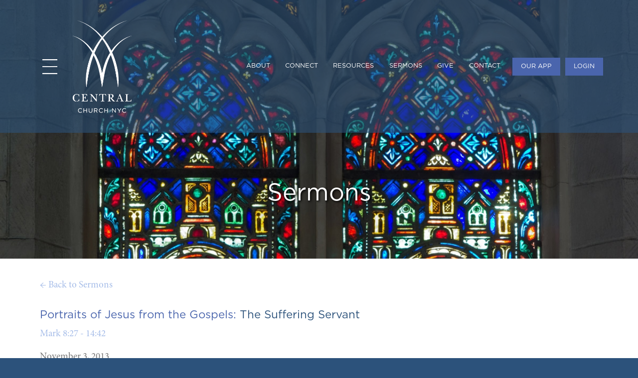

--- FILE ---
content_type: text/html; charset=utf-8
request_url: https://centralchurchnyc.org/sermons/detail/1212
body_size: 4060
content:
<!DOCTYPE html>
<html class='no-js' lang='en'>
<head>
<script async src='https://www.googletagmanager.com/gtag/js?id=UA-26078633-1'></script>
<script>
  window.dataLayer = window.dataLayer || [];
  function gtag(){dataLayer.push(arguments);}
  gtag('js', new Date());
  
  if (!/localhost/i.test(window.location.host)) {
    gtag('config', 'UA-26078633-1');
  }
</script>
<link crossorigin='' href='https://fonts.gstatic.com' rel='preconnect'>
<link href='https://ajax.googleapis.com' rel='preconnect'>
<link href='https://ssl.google-analytics.com' rel='preconnect'>
<link href='https://www.googletagmanager.com' rel='preconnect'>
<meta charset='utf-8'>
<meta content='width=device-width, initial-scale=1.0' name='viewport'>
<title>The Suffering Servant | Central Presbyterian Church</title>
<meta content='The Suffering Servant' itemprop='description' name='description' property='og:description'>
<meta content='/assets/logo-4ed64f4ac511017847815c9a6a721f6035621975ccfac6ae1f7278c7a9841511.png' name='twitter:card'>
<meta content='The Suffering Servant | Central Presbyterian Church' name='twitter:title'>
<meta content='The Suffering Servant' name='twitter:description'>
<meta content='/assets/logo-4ed64f4ac511017847815c9a6a721f6035621975ccfac6ae1f7278c7a9841511.png' name='twitter:image:src'>
<meta content='The Suffering Servant' property='og:title'>
<meta content='website' property='og:type'>
<meta content='https://www.centralchurchnyc.org/sermons/detail/1212' property='og:url'>
<meta content='/assets/logo-4ed64f4ac511017847815c9a6a721f6035621975ccfac6ae1f7278c7a9841511.png' property='og:image'>
<meta content='Central Presbyterian Church' property='og:site_name'>
<meta content='407259845953084' property='fb:pages'>
<meta content='index, follow' name='robots'>
<link href='https://www.centralchurchnyc.org/' rel='canonical'>
<link href='/assets/favicon-90ca4f457714043fecad983dd82cdce40d00c471712b6c0eabd07d58a33c6e4b.png' rel='apple-touch-icon'>
<link href='/assets/favicon-90ca4f457714043fecad983dd82cdce40d00c471712b6c0eabd07d58a33c6e4b.png' rel='shortcut icon'>
<link href='/assets/favicon-32x32-c326fac9b5aab7fd1c4b72604735838ad6b0ba266ca83ebb0a1fd7627f8cc993.png' rel='icon' sizes='32x32' type='image/png'>
<link href='/assets/favicon-16x16-a32a824607b13202e9f97610ef1172b7922415d74404175baf5294228619b813.png' rel='icon' sizes='16x16' type='image/png'>
<link href='/posts' rel='alternate' title='RSS feed' type='application/rss+xml'>
<meta content='#2C527B' name='theme-color'>
<link href='https://ajax.googleapis.com/ajax/libs/jqueryui/1.12.1/themes/smoothness/jquery-ui.css' rel='stylesheet'>
<link crossorigin='anonymous' href='https://cdn.jsdelivr.net/npm/foundation-sites@6.7.5/dist/css/foundation.min.css' rel='stylesheet'>
<link rel="stylesheet" href="/assets/application-9c232ffbdb1783686c67a37a1b765a9b3bf8abb2a5a1f42925bc1deaf34ff4c4.css" media="all" data-turbolinks-track="reload" />
<meta name="csrf-param" content="authenticity_token" />
<meta name="csrf-token" content="CrLkdue5l1TNPuDziP0aEa3IGqAzSmBiPB3sBQMFDJV3kTpeCA6Z5O9v6fsMoQ1tlxACgdggMRxgShWgFMLySQ" />
<application-credential-facebook value='1118453824863288'></application-credential-facebook>
<script type='application/ld+json'>
{
"@context" : "http://schema.org",
"@type" : "Organization",
"name" : "Central Presbyterian Church",
"url" : "https://centralchurchnyc.org",
"email":"info@centralchurchnyc.org",
"telephone":"2128380808",
"address" : {
"@type": "PostalAddress",
"addressLocality": "New York",
"addressRegion": "NY",
"postalCode": "10065",
"streetAddress": "593 Park Avenue" },
"sameAs" :
[
"https://www.facebook.com/centralchurchnyc",
"https://www.instagram.com/centralchurchnyc/",
"http://youtube.com/centralchurchnyc"
]
}
</script>
</head>
<body ng-app='centralchurchnyc'>
<header data-interchange='[https://s3-us-west-2.amazonaws.com/centralchurchnyc-uploaded/banner_images/mobile_images/000/000/021/original/sermons-banner-360x740.jpg?1582919085, small], [https://s3-us-west-2.amazonaws.com/centralchurchnyc-uploaded/banner_images/tablet_images/000/000/021/original/sermons-banner-768x1024.jpg?1582919085, medium], [https://s3-us-west-2.amazonaws.com/centralchurchnyc-uploaded/banner_images/images/000/000/021/original/sermons-banner-16x9.jpg?1582919085, large]' data-stellar-background-ratio='0.5' id='sub-header'>
<section class='grid-y'>
<article class='cell shrink'>
<section class='non-parallax-header'>
<article class='grid-container'>
<section class='grid-x grid-padding-x grid-margin-x align-center-middle'>
<article class='cell small-8 medium-6 large-auto' id='header-logo'>
<section class='grid-x align-middle'>
<article class='cell large-shrink show-for-large' id='hamburger-div'>
<a data-toggle='off-canvas' href='#' id='header-logo-hamburger'>
<img alt='Menu icon' height='40' src='/assets/hamburger_menu-c308520b1ce50e4c1f9e6e1f8f096cff9cb3e19c4911ad5a3bcae0da52bd7a0a.png' width='40'>
</a>
</article>
<article class='cell large-auto' id='logo-div'>
<a href='/' id='header-logo-img'>
<img alt='Central Presbyterian Church logo' height='218px' src='/assets/logo-4ed64f4ac511017847815c9a6a721f6035621975ccfac6ae1f7278c7a9841511.png' width='150px'>
</a>
</article>
</section>
</article>
<article class='cell small-4 medium-6 large-shrink text-center'>
<nav class='page-full-load'>
<div class='hide-for-large' id='mobile-menu'>
<a data-toggle='off-canvas' href='#' id='mobile-hamburger'>
<img alt='Menu icon' height='40' src='/assets/hamburger_menu-c308520b1ce50e4c1f9e6e1f8f096cff9cb3e19c4911ad5a3bcae0da52bd7a0a.png' width='40'>
</a>
</div>
<ul class='dropdown menu show-for-large float-right' data-dropdown-menu>
<li>
<a class='nav-link' href='/about/service-information'>ABOUT</a>
<ul class='menu'>
<li>
<a href='/about/service-information'>Service Information</a>
</li>
<li>
<a href='/about'>Vision/Values</a>
</li>
<li>
<a href='/about/leadership'>Leadership</a>
</li>
<li>
<a href='/jobs'>Join Our Team</a>
</li>
<li>
<a href='/about/history'>History</a>
</li>
<li>
<a href='https://www.resoundproject.org/' rel='noopener noreferrer' target='_blank'>Resound Project</a>
</li>
</ul>
</li>
<li>
<a class='nav-link' href='/connect'>CONNECT</a>
<ul class='menu'>
<li>
<a href='/advent'>Advent</a>
</li>
<li>
<a href='/connect/im-new'>I'm New</a>
</li>
<li>
<a href='/connect/bible-studies'>Bible Studies</a>
</li>
<li>
<a href='/connect/community-groups'>Community Groups</a>
</li>
<li>
<a href='/connect/school-of-discipleship'>School of Discipleship</a>
</li>
<li>
<a href='/connect'>Ministries</a>
</li>
<li>
<a href='/connect/events'>Events</a>
</li>
<li>
<a href='/connect/volunteer'>Volunteer Opportunities</a>
</li>
<li>
<a href='https://www.centralchamberseries.com/' rel='noopener noreferrer' target='_blank'>Chamber Series</a>
</li>
</ul>
</li>
<li>
<a class='nav-link' href='/resources/home'>RESOURCES</a>
<ul class='menu'>
<li>
<a href='/resources#?link-filter=true&amp;keyword=&amp;type=Video&amp;category=3'>The Joy of Generosity</a>
</li>
<li>
<a href='/resources#?link-filter=true&amp;keyword=&amp;type=Video&amp;category=2'>Jesus Reconsidered</a>
</li>
<li>
<a href='/resources#?link-filter=true&amp;keyword=&amp;type=Lecture/Seminar'>Lectures & Seminars</a>
</li>
<li>
<a href='/resources#?link-filter=true&amp;keyword=&amp;type=Study Guide'>Study Guides</a>
</li>
<li>
<a href='/resources#?link-filter=true&amp;keyword=&amp;type=Post'>Christ & Contemporary Culture</a>
</li>
</ul>
</li>
<li>
<a class='nav-link' href='/resources#?link-filter=true&amp;keyword=&amp;type=Sermon'>SERMONS</a>
</li>
<li>
<a class='nav-link' href='https://pushpay.com/g/centralchurchnyc' rel='noopener noreferrer' target='_blank'>GIVE</a>
<ul class='menu'>
<li>
<a href='/year-end-generosity'>Year-End Generosity</a>
</li>
<li>
<a href='https://pushpay.com/g/centralchurchnyc' rel='noopener noreferrer' target='_blank'>Make a Gift</a>
</li>
<li>
<a href='https://www.restorecentral.org/' rel='noopener noreferrer' target='_blank'>Restore Central</a>
</li>
</ul>
</li>
<li>
<a class='nav-link' href='/contact'>CONTACT</a>
<ul class='menu'>
<li>
<a href='/contact'>Contact Us</a>
</li>
<li>
<a href='https://centralchurchnyc.tpsdb.com/picturedirectory' rel='noopener noreferrer' target='_blank'>Member Directory</a>
</li>
<li>
<a href='https://uma5bz87o8u.typeform.com/to/eFpeqeYz' rel='noopener noreferrer' target='_blank'>Submit a Prayer Request</a>
</li>
<li>
<a href='https://uma5bz87o8u.typeform.com/to/feiOwibk' rel='noopener noreferrer' target='_blank'>Submit a Practical Care Request</a>
</li>
</ul>
</li>
<li>
<a class='nav-login button' href='https://pushpay.com/get?handle=centralchurchnyc&amp;source=external' rel='noopener noreferrer' target='_blank'>OUR APP</a>
</li>
<li>
<a class='nav-login button' href='https://centralchurchnyc.tpsdb.com' rel='noopener noreferrer' target='_blank'>LOGIN</a>
</li>
</ul>

</nav>
</article>
</section>
</article>
</section>
</article>
<article class='cell auto'>
<section class='grid-x align-middle full-height text-center'>
<article class='cell'>
<h1 class='banner'>
Sermons
</h1>
<h2 class='banner'></h2>
</article>
</section>
</article>

</section>
<nav class='off-canvas-wrapper'>
<section class='off-canvas position-left' data-off-canvas data-transition='overlap' id='off-canvas'>
<button aria-label='Close menu' class='close-button' data-close type='button'>
<span aria-hidden='true'>×</span>
</button>
<article class='text-center'>
<a class='button cpc-color-darker hide-for-large' href='https://pushpay.com/get?handle=centralchurchnyc&amp;source=external' rel='noopener noreferrer' target='_blank'>OUR APP</a>
</article>
<article class='text-center'>
<a class='button cpc-color-darker hide-for-large' href='https://centralchurchnyc.tpsdb.com' rel='noopener noreferrer' target='_blank'>LOGIN</a>
</article>
<a href='/about/service-information'>
<h3>ABOUT</h3>
</a>
<ul>
<li>
<a href='/about/service-information'>Service Information</a>
</li>
<li>
<a href='/about'>Vision/Values</a>
</li>
<li>
<a href='/about/leadership'>Leadership</a>
</li>
<li>
<a href='/jobs'>Join Our Team</a>
</li>
<li>
<a href='/about/history'>History</a>
</li>
<li>
<a href='https://www.resoundproject.org/' rel='noopener noreferrer' target='_blank'>Resound Project</a>
</li>
</ul>
<a href='/connect'>
<h3>CONNECT</h3>
</a>
<ul>
<li>
<a href='/advent'>Advent</a>
</li>
<li>
<a href='/connect/im-new'>I'm New</a>
</li>
<li>
<a href='/connect/bible-studies'>Bible Studies</a>
</li>
<li>
<a href='/connect/community-groups'>Community Groups</a>
</li>
<li>
<a href='/connect'>Ministries</a>
</li>
<li>
<a href='/connect/events'>Events</a>
</li>
<li>
<a href='/connect/school-of-discipleship'>School of Discipleship</a>
</li>
<li>
<a href='/connect/volunteer'>Volunteer Opportunities</a>
</li>
<li>
<a href='https://www.centralchamberseries.com/' rel='noopener noreferrer' target='_blank'>Chamber Series</a>
</li>
</ul>
<a href='/resources/home'>
<h3>RESOURCES</h3>
</a>
<ul>
<li>
<a href='/resources#?link-filter=true&amp;keyword=&amp;type=Video&amp;category=3'>The Joy of Generosity</a>
</li>
<li>
<a href='/resources#?link-filter=true&amp;keyword=&amp;type=Video&amp;category=2'>Jesus Reconsidered</a>
</li>
<li>
<a href='/resources#?link-filter=true&amp;keyword=&amp;type=Lecture/Seminar'>Lectures & Seminars</a>
</li>
<li>
<a href='/resources#?link-filter=true&amp;keyword=&amp;type=Study Guide'>Study Guides</a>
</li>
<li>
<a href='/resources#?link-filter=true&amp;keyword=&amp;type=Post'>Christ & Contemporary Culture</a>
</li>
</ul>
<a href='/resources#?link-filter=true&amp;keyword=&amp;type=Sermon'>
<h3>SERMONS</h3>
</a>
<a href='https://pushpay.com/g/centralchurchnyc' rel='noopener noreferrer' target='_blank'>
<h3>GIVE</h3>
</a>
<ul>
<li>
<a href='/year-end-generosity'>Year-End Generosity</a>
</li>
<li>
<a href='https://pushpay.com/g/centralchurchnyc' rel='noopener noreferrer' target='_blank'>Make a Gift</a>
</li>
<li>
<a href='https://www.restorecentral.org/' rel='noopener noreferrer' target='_blank'>Restore Central</a>
</li>
</ul>
<a href='/contact'>
<h3>CONTACT</h3>
</a>
<ul>
<li>
<a href='/contact'>Contact Us</a>
</li>
<li>
<a href='https://centralchurchnyc.tpsdb.com/picturedirectory' rel='noopener noreferrer' target='_blank'>Member Directory</a>
</li>
<li>
<a href='https://uma5bz87o8u.typeform.com/to/eFpeqeYz' rel='noopener noreferrer' target='_blank'>Submit a Prayer Request</a>
</li>
<li>
<a href='https://uma5bz87o8u.typeform.com/to/feiOwibk' rel='noopener noreferrer' target='_blank'>Submit a Practical Care Request</a>
</li>
</ul>
</section>
</nav>

</header>




<nav class='hide-for-small-only' id='page-nav-wrapper'>
<div id='page-nav'>
</div>
</nav>

<main id='sermons-detail'>
<section class='white-section'>
<article class='grid-container'>
<section class='grid-x grid-margin-x grid-padding-x grid-padding-y'>
<article class='cell'>
<a href="/resources#?keyword=&amp;type=Sermon">← Back to Sermons</a>
</article>
</section>
<section class='grid-x grid-margin-x grid-padding-x grid-padding-y'>
<article class='cell'>
<h4>
<a href='/sermons#?series=114'>Portraits of Jesus from the Gospels:</a>
The Suffering Servant
</h4>
<p>
<a href='/sermons#?&amp;passage__book=Mark&amp;passage__start__chapter=8&amp;passage__end__chapter=14'>Mark 8:27 - 14:42</a>
</p>
<p class='gray'>
November  3, 2013
<br>
Reverend Jason Harris
</p>
<p>
<a href='https://s3-us-west-2.amazonaws.com/centralchurchnyc-uploaded/sermons/audios/000/001/212/original/The_Suffering_Servant.mp3?1533648331' rel='noopener noreferrer' target='_blank' type='audio/mpeg'>
<i class='icon-play'></i>
</a>
<a href='https://itunes.apple.com/us/podcast/central-presbyterian-church/id574211644' rel='noopener noreferrer' target='_blank'>
<i class='icon-itunes'></i>
</a>
<a href='https://open.spotify.com/show/2snwOkuK9EVbxVx1qtPQ3y' rel='noopener noreferrer' target='_blank'>
<i class='icon-spotify'></i>
</a>
<a href='https://www.youtube.com/channel/UCVyBR3TbjyNU7AnK0zieoVA/' rel='noopener noreferrer' target='_blank'>
<i class='icon-youtube'></i>
</a>
</p>
</article>
</section>
<section class='grid-x grid-margin-x grid-padding-x grid-padding-y'>
</section>
</article>
</section>
</main>

<footer>
<article class='grid-container'>
<section class='grid-x grid-margin-x grid-padding-x grid-padding-y align-center text-center large-text-left'>
<article class='cell large-auto' id='footer-logo'>
<a href='/' id='footer-img'>
<img alt='Central Presbyterian Church logo' height='218px' src='/assets/logo-4ed64f4ac511017847815c9a6a721f6035621975ccfac6ae1f7278c7a9841511.png' width='150px'>
</a>
</article>
<article class='cell medium-shrink' id='footer-about'>
<h3>
<a href='/about'>ABOUT</a>
</h3>
<ul>
<li>
<a href='/visit'>VISIT</a>
</li>
<li>
<a href='/connect'>CONNECT</a>
</li>
<li>
<a href='/resources#?keyword=&amp;type=Sermon'>SERMONS</a>
</li>
<li>
<a href='/jobs'>JOIN OUR TEAM</a>
</li>
<li>
<a href='http://eepurl.com/dL99so' rel='noopener noreferrer' target='_blank'>NEWSLETTERS</a>
</li>
<li>
<a href='https://pushpay.com/g/centralchurchnyc' target='_blank'>GIVE</a>
</li>
<li>
<a href='/contact'>CONTACT</a>
</li>
<p id='social-icons'>
<a href='https://facebook.com/centralchurchnyc' rel='noopener noreferrer' target='_blank'>
<i class='icon-facebook'></i>
</a>
<a href='https://instagram.com/centralchurchnyc' rel='noopener noreferrer' target='_blank'>
<i class='icon-instagram'></i>
</a>
<a href='https://vimeo.com/centralchurchnyc' rel='noopener noreferrer' target='_blank'>
<i class='icon-vimeo'></i>
</a>
<a href='https://youtube.com/centralchurchnyc' rel='noopener noreferrer' target='_blank'>
<i class='icon-youtube'></i>
</a>
</p>
</ul>
</article>
<article class='cell medium-shrink' id='footer-contact'>
<h3>
<a href='/contact'>CONTACT</a>
</h3>
<p>
Central Presbyterian Church<br>593 Park Avenue<br>New York, NY<br>10065
</p>
<p>
<a href='mailto:info@centralchurchnyc.org'>info@centralchurchnyc.org</a><br>212.838.0808
</p>
<p>
SUNDAY
<br>
10 a.m., 11:30 a.m., and 5 p.m.
</p>
</article>
<article class='cell'>
<p id='copyright'>Copyright © 2025 Central Presbyterian Church. All Rights Reserved.</p>
</article>
</section>
</article>
</footer>

<script crossorigin='anonymous' integrity='sha512-3n19xznO0ubPpSwYCRRBgHh63DrV+bdZfHK52b1esvId4GsfwStQNPJFjeQos2h3JwCmZl0/LgLxSKMAI55hgw==' src='https://cdnjs.cloudflare.com/ajax/libs/modernizr/2.8.3/modernizr.min.js'></script>
<script>
  window.fbAsyncInit = function () {
    FB.init({
      appId: (function(value) {
        return value.nodeValue || value.textContent || value.value;
      })(document.getElementsByTagName('application-credential-facebook')[0].attributes.value),
      xfbml: true,
      version: 'v2.8'
    });
  };
  
  (function (d, s, id) {
    var js, fjs = d.getElementsByTagName(s)[0];
    if (d.getElementById(id)) {
      return;
    }
    js = d.createElement(s);
    js.id = id;
    js.src = "//connect.facebook.net/en_US/sdk.js";
    fjs.parentNode.insertBefore(js, fjs);
  }(document, 'script', 'facebook-jssdk'));
</script>
<script src="/assets/application-55926ebcb401c291a2dd41b8f5b2e542c5c1984d0b772e98bfa3139069c6a846.js" data-turbolinks-track="reload"></script>
<script>
$(document).foundation();
</script>
</body>
</html>
